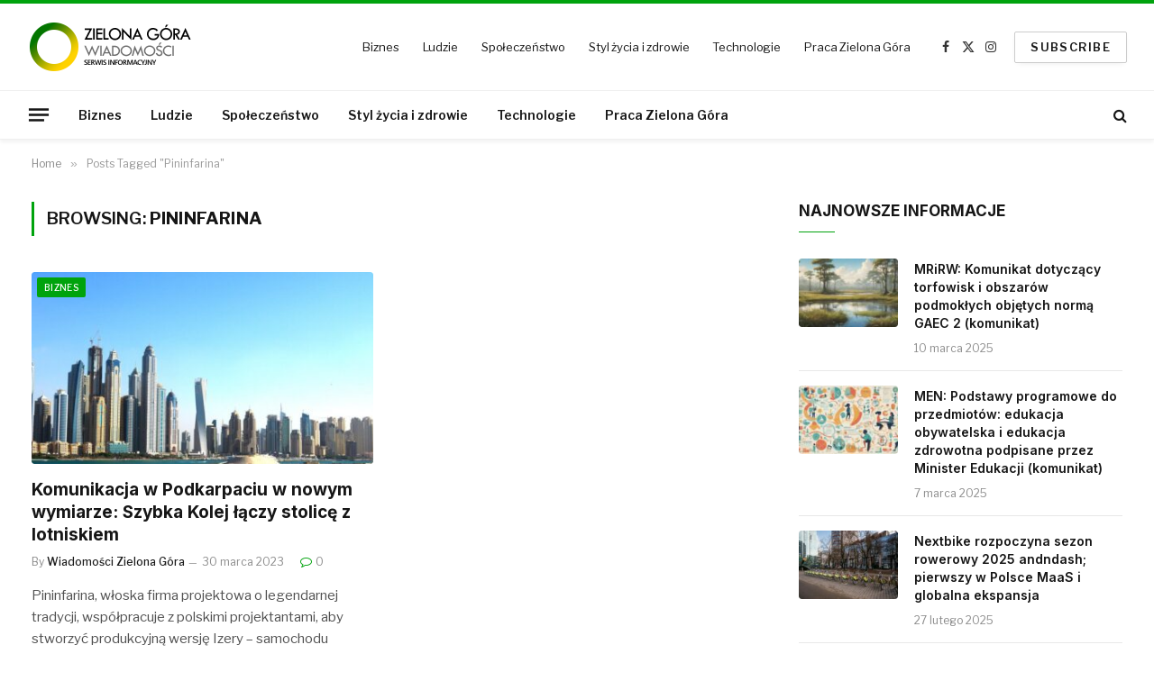

--- FILE ---
content_type: text/html; charset=UTF-8
request_url: https://zielonagora-wiadomosci.pl/tag/pininfarina/
body_size: 10029
content:
<!DOCTYPE html>
<html lang="pl-PL" class="s-light site-s-light">

<head>

	<meta charset="UTF-8" />
	<meta name="viewport" content="width=device-width, initial-scale=1" />
	<title>Pininfarina &#8211; Wiadomości Zielona Góra</title><link rel="preload" as="font" href="https://zielonagora-wiadomosci.pl/wp-content/themes/smart-mag/css/icons/fonts/ts-icons.woff2?v3.2" type="font/woff2" crossorigin="anonymous" />
<meta name='robots' content='max-image-preview:large' />
	<style>img:is([sizes="auto" i], [sizes^="auto," i]) { contain-intrinsic-size: 3000px 1500px }</style>
	<link rel='dns-prefetch' href='//www.googletagmanager.com' />
<link rel='dns-prefetch' href='//fonts.googleapis.com' />
<link rel='dns-prefetch' href='//pagead2.googlesyndication.com' />
<link rel="alternate" type="application/rss+xml" title="Wiadomości Zielona Góra &raquo; Kanał z wpisami" href="https://zielonagora-wiadomosci.pl/feed/" />
<link rel="alternate" type="application/rss+xml" title="Wiadomości Zielona Góra &raquo; Kanał z komentarzami" href="https://zielonagora-wiadomosci.pl/comments/feed/" />
<link rel="alternate" type="application/rss+xml" title="Wiadomości Zielona Góra &raquo; Kanał z wpisami otagowanymi jako Pininfarina" href="https://zielonagora-wiadomosci.pl/tag/pininfarina/feed/" />
<link rel='stylesheet' id='wp-block-library-css' href='https://zielonagora-wiadomosci.pl/wp-includes/css/dist/block-library/style.min.css' type='text/css' media='all' />
<style id='classic-theme-styles-inline-css' type='text/css'>
/*! This file is auto-generated */
.wp-block-button__link{color:#fff;background-color:#32373c;border-radius:9999px;box-shadow:none;text-decoration:none;padding:calc(.667em + 2px) calc(1.333em + 2px);font-size:1.125em}.wp-block-file__button{background:#32373c;color:#fff;text-decoration:none}
</style>
<style id='global-styles-inline-css' type='text/css'>
:root{--wp--preset--aspect-ratio--square: 1;--wp--preset--aspect-ratio--4-3: 4/3;--wp--preset--aspect-ratio--3-4: 3/4;--wp--preset--aspect-ratio--3-2: 3/2;--wp--preset--aspect-ratio--2-3: 2/3;--wp--preset--aspect-ratio--16-9: 16/9;--wp--preset--aspect-ratio--9-16: 9/16;--wp--preset--color--black: #000000;--wp--preset--color--cyan-bluish-gray: #abb8c3;--wp--preset--color--white: #ffffff;--wp--preset--color--pale-pink: #f78da7;--wp--preset--color--vivid-red: #cf2e2e;--wp--preset--color--luminous-vivid-orange: #ff6900;--wp--preset--color--luminous-vivid-amber: #fcb900;--wp--preset--color--light-green-cyan: #7bdcb5;--wp--preset--color--vivid-green-cyan: #00d084;--wp--preset--color--pale-cyan-blue: #8ed1fc;--wp--preset--color--vivid-cyan-blue: #0693e3;--wp--preset--color--vivid-purple: #9b51e0;--wp--preset--gradient--vivid-cyan-blue-to-vivid-purple: linear-gradient(135deg,rgba(6,147,227,1) 0%,rgb(155,81,224) 100%);--wp--preset--gradient--light-green-cyan-to-vivid-green-cyan: linear-gradient(135deg,rgb(122,220,180) 0%,rgb(0,208,130) 100%);--wp--preset--gradient--luminous-vivid-amber-to-luminous-vivid-orange: linear-gradient(135deg,rgba(252,185,0,1) 0%,rgba(255,105,0,1) 100%);--wp--preset--gradient--luminous-vivid-orange-to-vivid-red: linear-gradient(135deg,rgba(255,105,0,1) 0%,rgb(207,46,46) 100%);--wp--preset--gradient--very-light-gray-to-cyan-bluish-gray: linear-gradient(135deg,rgb(238,238,238) 0%,rgb(169,184,195) 100%);--wp--preset--gradient--cool-to-warm-spectrum: linear-gradient(135deg,rgb(74,234,220) 0%,rgb(151,120,209) 20%,rgb(207,42,186) 40%,rgb(238,44,130) 60%,rgb(251,105,98) 80%,rgb(254,248,76) 100%);--wp--preset--gradient--blush-light-purple: linear-gradient(135deg,rgb(255,206,236) 0%,rgb(152,150,240) 100%);--wp--preset--gradient--blush-bordeaux: linear-gradient(135deg,rgb(254,205,165) 0%,rgb(254,45,45) 50%,rgb(107,0,62) 100%);--wp--preset--gradient--luminous-dusk: linear-gradient(135deg,rgb(255,203,112) 0%,rgb(199,81,192) 50%,rgb(65,88,208) 100%);--wp--preset--gradient--pale-ocean: linear-gradient(135deg,rgb(255,245,203) 0%,rgb(182,227,212) 50%,rgb(51,167,181) 100%);--wp--preset--gradient--electric-grass: linear-gradient(135deg,rgb(202,248,128) 0%,rgb(113,206,126) 100%);--wp--preset--gradient--midnight: linear-gradient(135deg,rgb(2,3,129) 0%,rgb(40,116,252) 100%);--wp--preset--font-size--small: 13px;--wp--preset--font-size--medium: 20px;--wp--preset--font-size--large: 36px;--wp--preset--font-size--x-large: 42px;--wp--preset--spacing--20: 0.44rem;--wp--preset--spacing--30: 0.67rem;--wp--preset--spacing--40: 1rem;--wp--preset--spacing--50: 1.5rem;--wp--preset--spacing--60: 2.25rem;--wp--preset--spacing--70: 3.38rem;--wp--preset--spacing--80: 5.06rem;--wp--preset--shadow--natural: 6px 6px 9px rgba(0, 0, 0, 0.2);--wp--preset--shadow--deep: 12px 12px 50px rgba(0, 0, 0, 0.4);--wp--preset--shadow--sharp: 6px 6px 0px rgba(0, 0, 0, 0.2);--wp--preset--shadow--outlined: 6px 6px 0px -3px rgba(255, 255, 255, 1), 6px 6px rgba(0, 0, 0, 1);--wp--preset--shadow--crisp: 6px 6px 0px rgba(0, 0, 0, 1);}:where(.is-layout-flex){gap: 0.5em;}:where(.is-layout-grid){gap: 0.5em;}body .is-layout-flex{display: flex;}.is-layout-flex{flex-wrap: wrap;align-items: center;}.is-layout-flex > :is(*, div){margin: 0;}body .is-layout-grid{display: grid;}.is-layout-grid > :is(*, div){margin: 0;}:where(.wp-block-columns.is-layout-flex){gap: 2em;}:where(.wp-block-columns.is-layout-grid){gap: 2em;}:where(.wp-block-post-template.is-layout-flex){gap: 1.25em;}:where(.wp-block-post-template.is-layout-grid){gap: 1.25em;}.has-black-color{color: var(--wp--preset--color--black) !important;}.has-cyan-bluish-gray-color{color: var(--wp--preset--color--cyan-bluish-gray) !important;}.has-white-color{color: var(--wp--preset--color--white) !important;}.has-pale-pink-color{color: var(--wp--preset--color--pale-pink) !important;}.has-vivid-red-color{color: var(--wp--preset--color--vivid-red) !important;}.has-luminous-vivid-orange-color{color: var(--wp--preset--color--luminous-vivid-orange) !important;}.has-luminous-vivid-amber-color{color: var(--wp--preset--color--luminous-vivid-amber) !important;}.has-light-green-cyan-color{color: var(--wp--preset--color--light-green-cyan) !important;}.has-vivid-green-cyan-color{color: var(--wp--preset--color--vivid-green-cyan) !important;}.has-pale-cyan-blue-color{color: var(--wp--preset--color--pale-cyan-blue) !important;}.has-vivid-cyan-blue-color{color: var(--wp--preset--color--vivid-cyan-blue) !important;}.has-vivid-purple-color{color: var(--wp--preset--color--vivid-purple) !important;}.has-black-background-color{background-color: var(--wp--preset--color--black) !important;}.has-cyan-bluish-gray-background-color{background-color: var(--wp--preset--color--cyan-bluish-gray) !important;}.has-white-background-color{background-color: var(--wp--preset--color--white) !important;}.has-pale-pink-background-color{background-color: var(--wp--preset--color--pale-pink) !important;}.has-vivid-red-background-color{background-color: var(--wp--preset--color--vivid-red) !important;}.has-luminous-vivid-orange-background-color{background-color: var(--wp--preset--color--luminous-vivid-orange) !important;}.has-luminous-vivid-amber-background-color{background-color: var(--wp--preset--color--luminous-vivid-amber) !important;}.has-light-green-cyan-background-color{background-color: var(--wp--preset--color--light-green-cyan) !important;}.has-vivid-green-cyan-background-color{background-color: var(--wp--preset--color--vivid-green-cyan) !important;}.has-pale-cyan-blue-background-color{background-color: var(--wp--preset--color--pale-cyan-blue) !important;}.has-vivid-cyan-blue-background-color{background-color: var(--wp--preset--color--vivid-cyan-blue) !important;}.has-vivid-purple-background-color{background-color: var(--wp--preset--color--vivid-purple) !important;}.has-black-border-color{border-color: var(--wp--preset--color--black) !important;}.has-cyan-bluish-gray-border-color{border-color: var(--wp--preset--color--cyan-bluish-gray) !important;}.has-white-border-color{border-color: var(--wp--preset--color--white) !important;}.has-pale-pink-border-color{border-color: var(--wp--preset--color--pale-pink) !important;}.has-vivid-red-border-color{border-color: var(--wp--preset--color--vivid-red) !important;}.has-luminous-vivid-orange-border-color{border-color: var(--wp--preset--color--luminous-vivid-orange) !important;}.has-luminous-vivid-amber-border-color{border-color: var(--wp--preset--color--luminous-vivid-amber) !important;}.has-light-green-cyan-border-color{border-color: var(--wp--preset--color--light-green-cyan) !important;}.has-vivid-green-cyan-border-color{border-color: var(--wp--preset--color--vivid-green-cyan) !important;}.has-pale-cyan-blue-border-color{border-color: var(--wp--preset--color--pale-cyan-blue) !important;}.has-vivid-cyan-blue-border-color{border-color: var(--wp--preset--color--vivid-cyan-blue) !important;}.has-vivid-purple-border-color{border-color: var(--wp--preset--color--vivid-purple) !important;}.has-vivid-cyan-blue-to-vivid-purple-gradient-background{background: var(--wp--preset--gradient--vivid-cyan-blue-to-vivid-purple) !important;}.has-light-green-cyan-to-vivid-green-cyan-gradient-background{background: var(--wp--preset--gradient--light-green-cyan-to-vivid-green-cyan) !important;}.has-luminous-vivid-amber-to-luminous-vivid-orange-gradient-background{background: var(--wp--preset--gradient--luminous-vivid-amber-to-luminous-vivid-orange) !important;}.has-luminous-vivid-orange-to-vivid-red-gradient-background{background: var(--wp--preset--gradient--luminous-vivid-orange-to-vivid-red) !important;}.has-very-light-gray-to-cyan-bluish-gray-gradient-background{background: var(--wp--preset--gradient--very-light-gray-to-cyan-bluish-gray) !important;}.has-cool-to-warm-spectrum-gradient-background{background: var(--wp--preset--gradient--cool-to-warm-spectrum) !important;}.has-blush-light-purple-gradient-background{background: var(--wp--preset--gradient--blush-light-purple) !important;}.has-blush-bordeaux-gradient-background{background: var(--wp--preset--gradient--blush-bordeaux) !important;}.has-luminous-dusk-gradient-background{background: var(--wp--preset--gradient--luminous-dusk) !important;}.has-pale-ocean-gradient-background{background: var(--wp--preset--gradient--pale-ocean) !important;}.has-electric-grass-gradient-background{background: var(--wp--preset--gradient--electric-grass) !important;}.has-midnight-gradient-background{background: var(--wp--preset--gradient--midnight) !important;}.has-small-font-size{font-size: var(--wp--preset--font-size--small) !important;}.has-medium-font-size{font-size: var(--wp--preset--font-size--medium) !important;}.has-large-font-size{font-size: var(--wp--preset--font-size--large) !important;}.has-x-large-font-size{font-size: var(--wp--preset--font-size--x-large) !important;}
:where(.wp-block-post-template.is-layout-flex){gap: 1.25em;}:where(.wp-block-post-template.is-layout-grid){gap: 1.25em;}
:where(.wp-block-columns.is-layout-flex){gap: 2em;}:where(.wp-block-columns.is-layout-grid){gap: 2em;}
:root :where(.wp-block-pullquote){font-size: 1.5em;line-height: 1.6;}
</style>
<link rel='stylesheet' id='smartmag-core-css' href='https://zielonagora-wiadomosci.pl/wp-content/themes/smart-mag/style.css' type='text/css' media='all' />
<style id='smartmag-core-inline-css' type='text/css'>
:root { --c-main: #00a30d;
--c-main-rgb: 0,163,13;
--text-font: "Libre Franklin", system-ui, -apple-system, "Segoe UI", Arial, sans-serif;
--body-font: "Libre Franklin", system-ui, -apple-system, "Segoe UI", Arial, sans-serif;
--title-font: "Inter", system-ui, -apple-system, "Segoe UI", Arial, sans-serif;
--h-font: "Inter", system-ui, -apple-system, "Segoe UI", Arial, sans-serif;
--text-h-font: var(--h-font);
--title-size-m: 19px;
--main-width: 1320px;
--c-p-meta-icons: var(--c-main); }
.smart-head-main { --c-shadow: rgba(0,0,0,0.05); }
.smart-head-main .smart-head-mid { --head-h: 100px; border-top-width: 4px; border-top-color: var(--c-main); }
.smart-head-main .smart-head-bot { border-top-width: 1px; }
.navigation-main .menu > li > a { font-size: 14px; }
.navigation-main { --nav-items-space: 16px; }
.s-light .navigation { --c-nav-blip: #9b9b9b; }
.smart-head-mobile .smart-head-mid { border-top-width: 4px; border-top-color: var(--c-main); }
.navigation-small .menu > li > a { letter-spacing: -0.01em; }
.smart-head-main .offcanvas-toggle { transform: scale(0.85); }
.main-footer .upper-footer { background-color: #00171e; }
.main-footer .lower-footer { background-color: #000f16; }
.l-post { --media-radius: 3px; }
.cat-labels .category { font-size: 10px; border-radius: 2px; }
.cat-labels-overlay { margin-top: 6px; margin-left: 6px; }
.post-meta-single .meta-item, .post-meta-single .text-in { font-weight: 500; }
.the-post-header .post-meta .post-title { line-height: 1.2; }
.site-s-light .entry-content { color: #2d2d2d; }
.post-share-b:not(.is-not-global) { --service-height: 36px; }
.post-share-b:not(.is-not-global) .service { background-color: var(--c-main); }
@media (min-width: 1200px) { .s-head-modern-a .post-title { font-size: 39px; } }
@media (min-width: 941px) and (max-width: 1200px) { .navigation-main .menu > li > a { font-size: calc(10px + (14px - 10px) * .7); } }


</style>
<link rel='stylesheet' id='smartmag-magnific-popup-css' href='https://zielonagora-wiadomosci.pl/wp-content/themes/smart-mag/css/lightbox.css' type='text/css' media='all' />
<link rel='stylesheet' id='smartmag-icons-css' href='https://zielonagora-wiadomosci.pl/wp-content/themes/smart-mag/css/icons/icons.css' type='text/css' media='all' />
<link rel='stylesheet' id='smartmag-gfonts-custom-css' href='https://fonts.googleapis.com/css?family=Libre+Franklin%3A400%2C500%2C600%2C700%7CInter%3A400%2C500%2C600%2C700&#038;display=swap' type='text/css' media='all' />
<script type="text/javascript" id="smartmag-lazy-inline-js-after">
/* <![CDATA[ */
/**
 * @copyright ThemeSphere
 * @preserve
 */
var BunyadLazy={};BunyadLazy.load=function(){function a(e,n){var t={};e.dataset.bgset&&e.dataset.sizes?(t.sizes=e.dataset.sizes,t.srcset=e.dataset.bgset):t.src=e.dataset.bgsrc,function(t){var a=t.dataset.ratio;if(0<a){const e=t.parentElement;if(e.classList.contains("media-ratio")){const n=e.style;n.getPropertyValue("--a-ratio")||(n.paddingBottom=100/a+"%")}}}(e);var a,o=document.createElement("img");for(a in o.onload=function(){var t="url('"+(o.currentSrc||o.src)+"')",a=e.style;a.backgroundImage!==t&&requestAnimationFrame(()=>{a.backgroundImage=t,n&&n()}),o.onload=null,o.onerror=null,o=null},o.onerror=o.onload,t)o.setAttribute(a,t[a]);o&&o.complete&&0<o.naturalWidth&&o.onload&&o.onload()}function e(t){t.dataset.loaded||a(t,()=>{document.dispatchEvent(new Event("lazyloaded")),t.dataset.loaded=1})}function n(t){"complete"===document.readyState?t():window.addEventListener("load",t)}return{initEarly:function(){var t,a=()=>{document.querySelectorAll(".img.bg-cover:not(.lazyload)").forEach(e)};"complete"!==document.readyState?(t=setInterval(a,150),n(()=>{a(),clearInterval(t)})):a()},callOnLoad:n,initBgImages:function(t){t&&n(()=>{document.querySelectorAll(".img.bg-cover").forEach(e)})},bgLoad:a}}(),BunyadLazy.load.initEarly();
/* ]]> */
</script>
<script type="text/javascript" src="https://zielonagora-wiadomosci.pl/wp-content/plugins/sphere-post-views/assets/js/post-views.js" id="sphere-post-views-js"></script>
<script type="text/javascript" id="sphere-post-views-js-after">
/* <![CDATA[ */
var Sphere_PostViews = {"ajaxUrl":"https:\/\/zielonagora-wiadomosci.pl\/wp-admin\/admin-ajax.php?sphere_post_views=1","sampling":0,"samplingRate":10,"repeatCountDelay":0,"postID":false,"token":"89714bb73c"}
/* ]]> */
</script>

<!-- Fragment znacznika Google (gtag.js) dodany przez Site Kit -->
<!-- Fragment Google Analytics dodany przez Site Kit -->
<script type="text/javascript" src="https://www.googletagmanager.com/gtag/js?id=G-Q11NQWRNQB" id="google_gtagjs-js" async></script>
<script type="text/javascript" id="google_gtagjs-js-after">
/* <![CDATA[ */
window.dataLayer = window.dataLayer || [];function gtag(){dataLayer.push(arguments);}
gtag("set","linker",{"domains":["zielonagora-wiadomosci.pl"]});
gtag("js", new Date());
gtag("set", "developer_id.dZTNiMT", true);
gtag("config", "G-Q11NQWRNQB");
/* ]]> */
</script>
<script type="text/javascript" src="https://zielonagora-wiadomosci.pl/wp-includes/js/jquery/jquery.min.js" id="jquery-core-js"></script>
<script type="text/javascript" src="https://zielonagora-wiadomosci.pl/wp-includes/js/jquery/jquery-migrate.min.js" id="jquery-migrate-js"></script>
<link rel="https://api.w.org/" href="https://zielonagora-wiadomosci.pl/wp-json/" /><link rel="alternate" title="JSON" type="application/json" href="https://zielonagora-wiadomosci.pl/wp-json/wp/v2/tags/264" /><link rel="EditURI" type="application/rsd+xml" title="RSD" href="https://zielonagora-wiadomosci.pl/xmlrpc.php?rsd" />
<meta name="generator" content="Site Kit by Google 1.160.1" />
		<script>
		var BunyadSchemeKey = 'bunyad-scheme';
		(() => {
			const d = document.documentElement;
			const c = d.classList;
			var scheme = localStorage.getItem(BunyadSchemeKey);
			
			if (scheme) {
				d.dataset.origClass = c;
				scheme === 'dark' ? c.remove('s-light', 'site-s-light') : c.remove('s-dark', 'site-s-dark');
				c.add('site-s-' + scheme, 's-' + scheme);
			}
		})();
		</script>
		
<!-- Znaczniki meta Google AdSense dodane przez Site Kit -->
<meta name="google-adsense-platform-account" content="ca-host-pub-2644536267352236">
<meta name="google-adsense-platform-domain" content="sitekit.withgoogle.com">
<!-- Zakończ dodawanie meta znaczników Google AdSense przez Site Kit -->
<meta name="generator" content="Elementor 3.31.3; features: additional_custom_breakpoints, e_element_cache; settings: css_print_method-external, google_font-enabled, font_display-swap">
			<style>
				.e-con.e-parent:nth-of-type(n+4):not(.e-lazyloaded):not(.e-no-lazyload),
				.e-con.e-parent:nth-of-type(n+4):not(.e-lazyloaded):not(.e-no-lazyload) * {
					background-image: none !important;
				}
				@media screen and (max-height: 1024px) {
					.e-con.e-parent:nth-of-type(n+3):not(.e-lazyloaded):not(.e-no-lazyload),
					.e-con.e-parent:nth-of-type(n+3):not(.e-lazyloaded):not(.e-no-lazyload) * {
						background-image: none !important;
					}
				}
				@media screen and (max-height: 640px) {
					.e-con.e-parent:nth-of-type(n+2):not(.e-lazyloaded):not(.e-no-lazyload),
					.e-con.e-parent:nth-of-type(n+2):not(.e-lazyloaded):not(.e-no-lazyload) * {
						background-image: none !important;
					}
				}
			</style>
			
<!-- Fragment Google AdSense dodany przez Site Kit -->
<script type="text/javascript" async="async" src="https://pagead2.googlesyndication.com/pagead/js/adsbygoogle.js?client=ca-pub-3933018820071769&amp;host=ca-host-pub-2644536267352236" crossorigin="anonymous"></script>

<!-- Zakończ fragment Google AdSense dodany przez Site Kit -->
<link rel="icon" href="https://zielonagora-wiadomosci.pl/wp-content/uploads/2023/03/cropped-zielonagora-wiadomosci2-icon-32x32.png" sizes="32x32" />
<link rel="icon" href="https://zielonagora-wiadomosci.pl/wp-content/uploads/2023/03/cropped-zielonagora-wiadomosci2-icon-192x192.png" sizes="192x192" />
<link rel="apple-touch-icon" href="https://zielonagora-wiadomosci.pl/wp-content/uploads/2023/03/cropped-zielonagora-wiadomosci2-icon-180x180.png" />
<meta name="msapplication-TileImage" content="https://zielonagora-wiadomosci.pl/wp-content/uploads/2023/03/cropped-zielonagora-wiadomosci2-icon-270x270.png" />


</head>

<body class="archive tag tag-pininfarina tag-264 wp-theme-smart-mag right-sidebar has-lb has-lb-sm ts-img-hov-fade layout-normal elementor-default elementor-kit-655">



<div class="main-wrap">

	
<div class="off-canvas-backdrop"></div>
<div class="mobile-menu-container off-canvas s-dark hide-menu-lg" id="off-canvas">

	<div class="off-canvas-head">
		<a href="#" class="close">
			<span class="visuallyhidden">Close Menu</span>
			<i class="tsi tsi-times"></i>
		</a>

		<div class="ts-logo">
					</div>
	</div>

	<div class="off-canvas-content">

					<ul class="mobile-menu"></ul>
		
		
		
		<div class="spc-social-block spc-social spc-social-b smart-head-social">
		
			
				<a href="#" class="link service s-facebook" target="_blank" rel="nofollow noopener">
					<i class="icon tsi tsi-facebook"></i>					<span class="visuallyhidden">Facebook</span>
				</a>
									
			
				<a href="#" class="link service s-twitter" target="_blank" rel="nofollow noopener">
					<i class="icon tsi tsi-twitter"></i>					<span class="visuallyhidden">X (Twitter)</span>
				</a>
									
			
				<a href="#" class="link service s-instagram" target="_blank" rel="nofollow noopener">
					<i class="icon tsi tsi-instagram"></i>					<span class="visuallyhidden">Instagram</span>
				</a>
									
			
		</div>

		
	</div>

</div>
<div class="smart-head smart-head-a smart-head-main" id="smart-head" data-sticky="auto" data-sticky-type="smart" data-sticky-full>
	
	<div class="smart-head-row smart-head-mid is-light smart-head-row-full">

		<div class="inner wrap">

							
				<div class="items items-left ">
					<a href="https://zielonagora-wiadomosci.pl/" title="Wiadomości Zielona Góra" rel="home" class="logo-link ts-logo logo-is-image">
		<span>
			
				
					<img src="https://zielonagora-wiadomosci.pl/wp-content/uploads/2023/03/zielonagora-wiadomosci2-white.png" class="logo-image logo-image-dark" alt="Wiadomości Zielona Góra" width="210" height="60"/><img src="https://zielonagora-wiadomosci.pl/wp-content/uploads/2023/03/zielonagora-wiadomosci2.png" class="logo-image" alt="Wiadomości Zielona Góra" width="210" height="60"/>
									 
					</span>
	</a>				</div>

							
				<div class="items items-center empty">
								</div>

							
				<div class="items items-right ">
					<div class="nav-wrap">
		<nav class="navigation navigation-small nav-hov-a">
			<ul id="menu-main" class="menu"><li id="menu-item-28" class="menu-item menu-item-type-taxonomy menu-item-object-category menu-cat-2 menu-item-28"><a href="https://zielonagora-wiadomosci.pl/category/biznes/">Biznes</a></li>
<li id="menu-item-29" class="menu-item menu-item-type-taxonomy menu-item-object-category menu-cat-3 menu-item-29"><a href="https://zielonagora-wiadomosci.pl/category/ludzie/">Ludzie</a></li>
<li id="menu-item-30" class="menu-item menu-item-type-taxonomy menu-item-object-category menu-cat-5 menu-item-30"><a href="https://zielonagora-wiadomosci.pl/category/spoleczenstwo/">Społeczeństwo</a></li>
<li id="menu-item-31" class="menu-item menu-item-type-taxonomy menu-item-object-category menu-cat-4 menu-item-31"><a href="https://zielonagora-wiadomosci.pl/category/styl-zycia-i-zdrowie/">Styl życia i zdrowie</a></li>
<li id="menu-item-32" class="menu-item menu-item-type-taxonomy menu-item-object-category menu-cat-6 menu-item-32"><a href="https://zielonagora-wiadomosci.pl/category/technologie/">Technologie</a></li>
<li id="menu-item-467" class="menu-item menu-item-type-taxonomy menu-item-object-category menu-cat-164 menu-item-467"><a href="https://zielonagora-wiadomosci.pl/category/praca-zielona-gora/">Praca Zielona Góra</a></li>
</ul>		</nav>
	</div>

		<div class="spc-social-block spc-social spc-social-a smart-head-social">
		
			
				<a href="#" class="link service s-facebook" target="_blank" rel="nofollow noopener">
					<i class="icon tsi tsi-facebook"></i>					<span class="visuallyhidden">Facebook</span>
				</a>
									
			
				<a href="#" class="link service s-twitter" target="_blank" rel="nofollow noopener">
					<i class="icon tsi tsi-twitter"></i>					<span class="visuallyhidden">X (Twitter)</span>
				</a>
									
			
				<a href="#" class="link service s-instagram" target="_blank" rel="nofollow noopener">
					<i class="icon tsi tsi-instagram"></i>					<span class="visuallyhidden">Instagram</span>
				</a>
									
			
		</div>

		
	<a href="#" class="ts-button ts-button-alt ts-button1">
		SUBSCRIBE	</a>
				</div>

						
		</div>
	</div>

	
	<div class="smart-head-row smart-head-bot is-light smart-head-row-full">

		<div class="inner wrap">

							
				<div class="items items-left ">
				
<button class="offcanvas-toggle has-icon" type="button" aria-label="Menu">
	<span class="hamburger-icon hamburger-icon-a">
		<span class="inner"></span>
	</span>
</button>	<div class="nav-wrap">
		<nav class="navigation navigation-main nav-hov-a">
			<ul id="menu-main-1" class="menu"><li class="menu-item menu-item-type-taxonomy menu-item-object-category menu-cat-2 menu-item-28"><a href="https://zielonagora-wiadomosci.pl/category/biznes/">Biznes</a></li>
<li class="menu-item menu-item-type-taxonomy menu-item-object-category menu-cat-3 menu-item-29"><a href="https://zielonagora-wiadomosci.pl/category/ludzie/">Ludzie</a></li>
<li class="menu-item menu-item-type-taxonomy menu-item-object-category menu-cat-5 menu-item-30"><a href="https://zielonagora-wiadomosci.pl/category/spoleczenstwo/">Społeczeństwo</a></li>
<li class="menu-item menu-item-type-taxonomy menu-item-object-category menu-cat-4 menu-item-31"><a href="https://zielonagora-wiadomosci.pl/category/styl-zycia-i-zdrowie/">Styl życia i zdrowie</a></li>
<li class="menu-item menu-item-type-taxonomy menu-item-object-category menu-cat-6 menu-item-32"><a href="https://zielonagora-wiadomosci.pl/category/technologie/">Technologie</a></li>
<li class="menu-item menu-item-type-taxonomy menu-item-object-category menu-cat-164 menu-item-467"><a href="https://zielonagora-wiadomosci.pl/category/praca-zielona-gora/">Praca Zielona Góra</a></li>
</ul>		</nav>
	</div>
				</div>

							
				<div class="items items-center empty">
								</div>

							
				<div class="items items-right ">
				

	<a href="#" class="search-icon has-icon-only is-icon" title="Search">
		<i class="tsi tsi-search"></i>
	</a>

				</div>

						
		</div>
	</div>

	</div>
<div class="smart-head smart-head-a smart-head-mobile" id="smart-head-mobile" data-sticky="mid" data-sticky-type="smart" data-sticky-full>
	
	<div class="smart-head-row smart-head-mid smart-head-row-3 is-light smart-head-row-full">

		<div class="inner wrap">

							
				<div class="items items-left ">
				
<button class="offcanvas-toggle has-icon" type="button" aria-label="Menu">
	<span class="hamburger-icon hamburger-icon-a">
		<span class="inner"></span>
	</span>
</button>				</div>

							
				<div class="items items-center ">
					<a href="https://zielonagora-wiadomosci.pl/" title="Wiadomości Zielona Góra" rel="home" class="logo-link ts-logo logo-is-image">
		<span>
			
				
					<img src="https://zielonagora-wiadomosci.pl/wp-content/uploads/2023/03/zielonagora-wiadomosci2-white.png" class="logo-image logo-image-dark" alt="Wiadomości Zielona Góra" width="210" height="60"/><img src="https://zielonagora-wiadomosci.pl/wp-content/uploads/2023/03/zielonagora-wiadomosci2.png" class="logo-image" alt="Wiadomości Zielona Góra" width="210" height="60"/>
									 
					</span>
	</a>				</div>

							
				<div class="items items-right ">
				

	<a href="#" class="search-icon has-icon-only is-icon" title="Search">
		<i class="tsi tsi-search"></i>
	</a>

				</div>

						
		</div>
	</div>

	</div>
<nav class="breadcrumbs is-full-width breadcrumbs-a" id="breadcrumb"><div class="inner ts-contain "><span><a href="https://zielonagora-wiadomosci.pl/"><span>Home</span></a></span><span class="delim">&raquo;</span><span class="current">Posts Tagged &quot;Pininfarina&quot;</span></div></nav>
<div class="main ts-contain cf right-sidebar">
			<div class="ts-row">
			<div class="col-8 main-content">

							<h1 class="archive-heading">
					Browsing: <span>Pininfarina</span>				</h1>
						
					
							
					<section class="block-wrap block-grid mb-none" data-id="1">

				
			<div class="block-content">
					
	<div class="loop loop-grid loop-grid-base grid grid-2 md:grid-2 xs:grid-1">

					
<article class="l-post grid-post grid-base-post">

	
			<div class="media">

		
			<a href="https://zielonagora-wiadomosci.pl/2023/03/30/komunikacja-w-podkarpaciu-w-nowym-wymiarze-szybka-kolej-laczy-stolice-z-lotniskiem/" class="image-link media-ratio ratio-16-9" title="Komunikacja w Podkarpaciu w nowym wymiarze: Szybka Kolej łączy stolicę z lotniskiem"><span data-bgsrc="https://zielonagora-wiadomosci.pl/wp-content/uploads/2023/03/0.85576500_1680183617_20178-450x235.jpeg" class="img bg-cover wp-post-image attachment-bunyad-grid size-bunyad-grid no-lazy skip-lazy" data-bgset="https://zielonagora-wiadomosci.pl/wp-content/uploads/2023/03/0.85576500_1680183617_20178-450x235.jpeg 450w, https://zielonagora-wiadomosci.pl/wp-content/uploads/2023/03/0.85576500_1680183617_20178-300x157.jpeg 300w, https://zielonagora-wiadomosci.pl/wp-content/uploads/2023/03/0.85576500_1680183617_20178-1024x535.jpeg 1024w, https://zielonagora-wiadomosci.pl/wp-content/uploads/2023/03/0.85576500_1680183617_20178-768x401.jpeg 768w, https://zielonagora-wiadomosci.pl/wp-content/uploads/2023/03/0.85576500_1680183617_20178-150x78.jpeg 150w, https://zielonagora-wiadomosci.pl/wp-content/uploads/2023/03/0.85576500_1680183617_20178.jpeg 1200w" data-sizes="(max-width: 415px) 100vw, 415px"></span></a>			
			
			
							
				<span class="cat-labels cat-labels-overlay c-overlay p-top-left">
				<a href="https://zielonagora-wiadomosci.pl/category/biznes/" class="category term-color-2" rel="category" tabindex="-1">Biznes</a>
			</span>
						
			
		
		</div>
	

	
		<div class="content">

			<div class="post-meta post-meta-a has-below"><h2 class="is-title post-title"><a href="https://zielonagora-wiadomosci.pl/2023/03/30/komunikacja-w-podkarpaciu-w-nowym-wymiarze-szybka-kolej-laczy-stolice-z-lotniskiem/">Komunikacja w Podkarpaciu w nowym wymiarze: Szybka Kolej łączy stolicę z lotniskiem</a></h2><div class="post-meta-items meta-below"><span class="meta-item post-author"><span class="by">By</span> <a href="https://zielonagora-wiadomosci.pl/author/zp20/" title="Wpisy od Wiadomości Zielona Góra" rel="author">Wiadomości Zielona Góra</a></span><span class="meta-item has-next-icon date"><span class="date-link"><time class="post-date" datetime="2023-03-30T13:31:56+02:00">30 marca 2023</time></span></span><span class="meta-item comments has-icon"><a href="https://zielonagora-wiadomosci.pl/2023/03/30/komunikacja-w-podkarpaciu-w-nowym-wymiarze-szybka-kolej-laczy-stolice-z-lotniskiem/#respond"><i class="tsi tsi-comment-o"></i>0</a></span></div></div>			
						
				<div class="excerpt">
					<p>Pininfarina, włoska firma projektowa o legendarnej tradycji, współpracuje z polskimi projektantami, aby stworzyć produkcyjną wersję Izery &#8211; samochodu elektrycznego. Od&hellip;</p>
				</div>
			
			
			
		</div>

	
</article>		
	</div>

	

	<nav class="main-pagination pagination-numbers" data-type="numbers">
			</nav>


	
			</div>

		</section>
		
			</div>
			
					
	
	<aside class="col-4 main-sidebar has-sep" data-sticky="1">
	
			<div class="inner theiaStickySidebar">
		
			
		<div id="smartmag-block-posts-small-2" class="widget ts-block-widget smartmag-widget-posts-small">		
		<div class="block">
					<section class="block-wrap block-posts-small block-sc mb-none" data-id="2">

			<div class="widget-title block-head block-head-ac block-head block-head-ac block-head-c block-head-c2 is-left has-style"><h5 class="heading">Najnowsze informacje</h5></div>	
			<div class="block-content">
				
	<div class="loop loop-small loop-small-a loop-sep loop-small-sep grid grid-1 md:grid-1 sm:grid-1 xs:grid-1">

					
<article class="l-post small-post small-a-post m-pos-left">

	
			<div class="media">

		
			<a href="https://zielonagora-wiadomosci.pl/2025/03/10/mrirw-komunikat-dotyczacy-torfowisk-i-obszarow-podmoklych-objetych-norma-gaec-2-komunikat/" class="image-link media-ratio ar-bunyad-thumb" title="MRiRW: Komunikat dotyczący torfowisk i obszarów podmokłych objętych normą GAEC 2 (komunikat)"><span data-bgsrc="https://zielonagora-wiadomosci.pl/wp-content/uploads/2025/03/0.99425500_1741628416_54577-300x168.jpg" class="img bg-cover wp-post-image attachment-medium size-medium lazyload" data-bgset="https://zielonagora-wiadomosci.pl/wp-content/uploads/2025/03/0.99425500_1741628416_54577-300x168.jpg 300w, https://zielonagora-wiadomosci.pl/wp-content/uploads/2025/03/0.99425500_1741628416_54577-1024x574.jpg 1024w, https://zielonagora-wiadomosci.pl/wp-content/uploads/2025/03/0.99425500_1741628416_54577-768x431.jpg 768w, https://zielonagora-wiadomosci.pl/wp-content/uploads/2025/03/0.99425500_1741628416_54577-150x84.jpg 150w, https://zielonagora-wiadomosci.pl/wp-content/uploads/2025/03/0.99425500_1741628416_54577-450x252.jpg 450w, https://zielonagora-wiadomosci.pl/wp-content/uploads/2025/03/0.99425500_1741628416_54577.jpg 1184w" data-sizes="(max-width: 121px) 100vw, 121px"></span></a>			
			
			
			
		
		</div>
	

	
		<div class="content">

			<div class="post-meta post-meta-a post-meta-left has-below"><h4 class="is-title post-title"><a href="https://zielonagora-wiadomosci.pl/2025/03/10/mrirw-komunikat-dotyczacy-torfowisk-i-obszarow-podmoklych-objetych-norma-gaec-2-komunikat/">MRiRW: Komunikat dotyczący torfowisk i obszarów podmokłych objętych normą GAEC 2 (komunikat)</a></h4><div class="post-meta-items meta-below"><span class="meta-item date"><span class="date-link"><time class="post-date" datetime="2025-03-10T17:30:19+01:00">10 marca 2025</time></span></span></div></div>			
			
			
		</div>

	
</article>	
					
<article class="l-post small-post small-a-post m-pos-left">

	
			<div class="media">

		
			<a href="https://zielonagora-wiadomosci.pl/2025/03/07/men-podstawy-programowe-do-przedmiotow-edukacja-obywatelska-i-edukacja-zdrowotna-podpisane-przez-minister-edukacji-komunikat/" class="image-link media-ratio ar-bunyad-thumb" title="MEN: Podstawy programowe do przedmiotów: edukacja obywatelska i edukacja zdrowotna podpisane przez Minister Edukacji (komunikat)"><span data-bgsrc="https://zielonagora-wiadomosci.pl/wp-content/uploads/2025/03/0.29275000_1741333227_54536-300x168.jpg" class="img bg-cover wp-post-image attachment-medium size-medium lazyload" data-bgset="https://zielonagora-wiadomosci.pl/wp-content/uploads/2025/03/0.29275000_1741333227_54536-300x168.jpg 300w, https://zielonagora-wiadomosci.pl/wp-content/uploads/2025/03/0.29275000_1741333227_54536-1024x574.jpg 1024w, https://zielonagora-wiadomosci.pl/wp-content/uploads/2025/03/0.29275000_1741333227_54536-768x431.jpg 768w, https://zielonagora-wiadomosci.pl/wp-content/uploads/2025/03/0.29275000_1741333227_54536-150x84.jpg 150w, https://zielonagora-wiadomosci.pl/wp-content/uploads/2025/03/0.29275000_1741333227_54536-450x252.jpg 450w, https://zielonagora-wiadomosci.pl/wp-content/uploads/2025/03/0.29275000_1741333227_54536.jpg 1184w" data-sizes="(max-width: 121px) 100vw, 121px"></span></a>			
			
			
			
		
		</div>
	

	
		<div class="content">

			<div class="post-meta post-meta-a post-meta-left has-below"><h4 class="is-title post-title"><a href="https://zielonagora-wiadomosci.pl/2025/03/07/men-podstawy-programowe-do-przedmiotow-edukacja-obywatelska-i-edukacja-zdrowotna-podpisane-przez-minister-edukacji-komunikat/">MEN: Podstawy programowe do przedmiotów: edukacja obywatelska i edukacja zdrowotna podpisane przez Minister Edukacji (komunikat)</a></h4><div class="post-meta-items meta-below"><span class="meta-item date"><span class="date-link"><time class="post-date" datetime="2025-03-07T07:30:43+01:00">7 marca 2025</time></span></span></div></div>			
			
			
		</div>

	
</article>	
					
<article class="l-post small-post small-a-post m-pos-left">

	
			<div class="media">

		
			<a href="https://zielonagora-wiadomosci.pl/2025/02/27/nextbike-rozpoczyna-sezon-rowerowy-2025-andndash-pierwszy-w-polsce-maas-i-globalna-ekspansja/" class="image-link media-ratio ar-bunyad-thumb" title="Nextbike rozpoczyna sezon rowerowy 2025 andndash; pierwszy w Polsce MaaS i globalna ekspansja"><span data-bgsrc="https://zielonagora-wiadomosci.pl/wp-content/uploads/2025/02/0.52071200_1740652817_54408-300x200.jpg" class="img bg-cover wp-post-image attachment-medium size-medium lazyload" data-bgset="https://zielonagora-wiadomosci.pl/wp-content/uploads/2025/02/0.52071200_1740652817_54408-300x200.jpg 300w, https://zielonagora-wiadomosci.pl/wp-content/uploads/2025/02/0.52071200_1740652817_54408-150x100.jpg 150w, https://zielonagora-wiadomosci.pl/wp-content/uploads/2025/02/0.52071200_1740652817_54408-450x300.jpg 450w, https://zielonagora-wiadomosci.pl/wp-content/uploads/2025/02/0.52071200_1740652817_54408.jpg 737w" data-sizes="(max-width: 121px) 100vw, 121px"></span></a>			
			
			
			
		
		</div>
	

	
		<div class="content">

			<div class="post-meta post-meta-a post-meta-left has-below"><h4 class="is-title post-title"><a href="https://zielonagora-wiadomosci.pl/2025/02/27/nextbike-rozpoczyna-sezon-rowerowy-2025-andndash-pierwszy-w-polsce-maas-i-globalna-ekspansja/">Nextbike rozpoczyna sezon rowerowy 2025 andndash; pierwszy w Polsce MaaS i globalna ekspansja</a></h4><div class="post-meta-items meta-below"><span class="meta-item date"><span class="date-link"><time class="post-date" datetime="2025-02-27T10:30:17+01:00">27 lutego 2025</time></span></span></div></div>			
			
			
		</div>

	
</article>	
					
<article class="l-post small-post small-a-post m-pos-left">

	
			<div class="media">

		
			<a href="https://zielonagora-wiadomosci.pl/2025/02/25/potyczki-algorytmiczne-2025-stan-w-szranki-z-najlepszymi-programistami-w-polsce/" class="image-link media-ratio ar-bunyad-thumb" title="Potyczki Algorytmiczne 2025 &#8211; stań w szranki z najlepszymi programistami w Polsce"><span data-bgsrc="https://zielonagora-wiadomosci.pl/wp-content/uploads/2025/02/0.87915900_1740476410_54371-300x168.jpg" class="img bg-cover wp-post-image attachment-medium size-medium lazyload" data-bgset="https://zielonagora-wiadomosci.pl/wp-content/uploads/2025/02/0.87915900_1740476410_54371-300x168.jpg 300w, https://zielonagora-wiadomosci.pl/wp-content/uploads/2025/02/0.87915900_1740476410_54371-1024x574.jpg 1024w, https://zielonagora-wiadomosci.pl/wp-content/uploads/2025/02/0.87915900_1740476410_54371-768x431.jpg 768w, https://zielonagora-wiadomosci.pl/wp-content/uploads/2025/02/0.87915900_1740476410_54371-150x84.jpg 150w, https://zielonagora-wiadomosci.pl/wp-content/uploads/2025/02/0.87915900_1740476410_54371-450x252.jpg 450w, https://zielonagora-wiadomosci.pl/wp-content/uploads/2025/02/0.87915900_1740476410_54371.jpg 1184w" data-sizes="(max-width: 121px) 100vw, 121px"></span></a>			
			
			
			
		
		</div>
	

	
		<div class="content">

			<div class="post-meta post-meta-a post-meta-left has-below"><h4 class="is-title post-title"><a href="https://zielonagora-wiadomosci.pl/2025/02/25/potyczki-algorytmiczne-2025-stan-w-szranki-z-najlepszymi-programistami-w-polsce/">Potyczki Algorytmiczne 2025 &#8211; stań w szranki z najlepszymi programistami w Polsce</a></h4><div class="post-meta-items meta-below"><span class="meta-item date"><span class="date-link"><time class="post-date" datetime="2025-02-25T09:30:22+01:00">25 lutego 2025</time></span></span></div></div>			
			
			
		</div>

	
</article>	
					
<article class="l-post small-post small-a-post m-pos-left">

	
			<div class="media">

		
			<a href="https://zielonagora-wiadomosci.pl/2025/02/25/boleslawiec-lasek-przy-ul-piastow-andndash-przestrzen-dla-wszystkich-ktorzy-pragna-obcowac-z-natura/" class="image-link media-ratio ar-bunyad-thumb" title="Bolesławiec: Lasek przy ul. Piastów andndash; przestrzeń dla wszystkich, którzy pragną obcować z naturą"><span data-bgsrc="https://zielonagora-wiadomosci.pl/wp-content/uploads/2025/02/0.70856100_1740469212_54366-300x169.jpg" class="img bg-cover wp-post-image attachment-medium size-medium lazyload" data-bgset="https://zielonagora-wiadomosci.pl/wp-content/uploads/2025/02/0.70856100_1740469212_54366-300x169.jpg 300w, https://zielonagora-wiadomosci.pl/wp-content/uploads/2025/02/0.70856100_1740469212_54366-150x84.jpg 150w, https://zielonagora-wiadomosci.pl/wp-content/uploads/2025/02/0.70856100_1740469212_54366-450x253.jpg 450w, https://zielonagora-wiadomosci.pl/wp-content/uploads/2025/02/0.70856100_1740469212_54366.jpg 737w" data-sizes="(max-width: 121px) 100vw, 121px"></span></a>			
			
			
			
		
		</div>
	

	
		<div class="content">

			<div class="post-meta post-meta-a post-meta-left has-below"><h4 class="is-title post-title"><a href="https://zielonagora-wiadomosci.pl/2025/02/25/boleslawiec-lasek-przy-ul-piastow-andndash-przestrzen-dla-wszystkich-ktorzy-pragna-obcowac-z-natura/">Bolesławiec: Lasek przy ul. Piastów andndash; przestrzeń dla wszystkich, którzy pragną obcować z naturą</a></h4><div class="post-meta-items meta-below"><span class="meta-item date"><span class="date-link"><time class="post-date" datetime="2025-02-25T07:30:06+01:00">25 lutego 2025</time></span></span></div></div>			
			
			
		</div>

	
</article>	
		
	</div>

					</div>

		</section>
				</div>

		</div>		</div>
	
	</aside>
	
			
		</div>
	</div>

			<footer class="main-footer cols-gap-lg footer-bold s-dark">

						<div class="upper-footer bold-footer-upper">
			<div class="ts-contain wrap">
				<div class="widgets row cf">
					<div class="widget_text widget col-4 widget_custom_html"><div class="widget-title block-head block-head-ac block-head block-head-ac block-head-b is-left has-style"><h5 class="heading">ZIELONA GÓRA WIADOMOŚCI</h5></div><div class="textwidget custom-html-widget"><strong>ZP20 Piotr Markowski</strong>
<p><small>
	Al. Komisji Eukacji Narodowej 36 / 112B<br />02-797 Warszawa
<br /><br />
+48 733 644 002<br />
office@zp20.pl
</small>
</p></div></div><div class="widget col-4 widget_nav_menu"><div class="widget-title block-head block-head-ac block-head block-head-ac block-head-b is-left has-style"><h5 class="heading">Informacje prawne</h5></div><div class="menu-menu-1-container"><ul id="menu-menu-1" class="menu"><li id="menu-item-25" class="menu-item menu-item-type-post_type menu-item-object-page menu-item-25"><a href="https://zielonagora-wiadomosci.pl/obowiazek-informacyjny-rodo/">Obowiązek informacyjny RODO</a></li>
<li id="menu-item-26" class="menu-item menu-item-type-post_type menu-item-object-page menu-item-26"><a href="https://zielonagora-wiadomosci.pl/polityka-prywatnosci/">Polityka prywatności</a></li>
<li id="menu-item-27" class="menu-item menu-item-type-post_type menu-item-object-page menu-item-27"><a href="https://zielonagora-wiadomosci.pl/regulamin-serwisu/">Regulamin serwisu</a></li>
</ul></div></div>
		<div class="widget col-4 widget_recent_entries">
		<div class="widget-title block-head block-head-ac block-head block-head-ac block-head-b is-left has-style"><h5 class="heading">Ostatnie artykuły</h5></div>
		<ul>
											<li>
					<a href="https://zielonagora-wiadomosci.pl/2025/03/10/mrirw-komunikat-dotyczacy-torfowisk-i-obszarow-podmoklych-objetych-norma-gaec-2-komunikat/">MRiRW: Komunikat dotyczący torfowisk i obszarów podmokłych objętych normą GAEC 2 (komunikat)</a>
									</li>
											<li>
					<a href="https://zielonagora-wiadomosci.pl/2025/03/07/men-podstawy-programowe-do-przedmiotow-edukacja-obywatelska-i-edukacja-zdrowotna-podpisane-przez-minister-edukacji-komunikat/">MEN: Podstawy programowe do przedmiotów: edukacja obywatelska i edukacja zdrowotna podpisane przez Minister Edukacji (komunikat)</a>
									</li>
					</ul>

		</div>				</div>
			</div>
		</div>
		
	
			<div class="lower-footer bold-footer-lower">
			<div class="ts-contain inner">

									<div class="footer-logo">
						<img src="https://zielonagora-wiadomosci.pl/wp-content/uploads/2023/03/zielonagora-wiadomosci2-white-1.png" width="210" height="60" class="logo" alt="Wiadomości Zielona Góra" />
					</div>
						
				

				
		<div class="spc-social-block spc-social spc-social-b ">
		
			
				<a href="#" class="link service s-facebook" target="_blank" rel="nofollow noopener">
					<i class="icon tsi tsi-facebook"></i>					<span class="visuallyhidden">Facebook</span>
				</a>
									
			
				<a href="#" class="link service s-twitter" target="_blank" rel="nofollow noopener">
					<i class="icon tsi tsi-twitter"></i>					<span class="visuallyhidden">X (Twitter)</span>
				</a>
									
			
				<a href="#" class="link service s-instagram" target="_blank" rel="nofollow noopener">
					<i class="icon tsi tsi-instagram"></i>					<span class="visuallyhidden">Instagram</span>
				</a>
									
			
				<a href="#" class="link service s-pinterest" target="_blank" rel="nofollow noopener">
					<i class="icon tsi tsi-pinterest-p"></i>					<span class="visuallyhidden">Pinterest</span>
				</a>
									
			
		</div>

		
				
				<div class="copyright">
					&copy; 2025 Zielona Góra Wiadomości <a href="https://firma.zp20.pl">ZP20 Piotr Markowski</a>.				</div>
			</div>
		</div>		
			</footer>
		
	
</div><!-- .main-wrap -->



	<div class="search-modal-wrap" data-scheme="dark">
		<div class="search-modal-box" role="dialog" aria-modal="true">

			<form method="get" class="search-form" action="https://zielonagora-wiadomosci.pl/">
				<input type="search" class="search-field live-search-query" name="s" placeholder="Search..." value="" required />

				<button type="submit" class="search-submit visuallyhidden">Submit</button>

				<p class="message">
					Type above and press <em>Enter</em> to search. Press <em>Esc</em> to cancel.				</p>
						
			</form>

		</div>
	</div>


<script type="speculationrules">
{"prefetch":[{"source":"document","where":{"and":[{"href_matches":"\/*"},{"not":{"href_matches":["\/wp-*.php","\/wp-admin\/*","\/wp-content\/uploads\/*","\/wp-content\/*","\/wp-content\/plugins\/*","\/wp-content\/themes\/smart-mag\/*","\/*\\?(.+)"]}},{"not":{"selector_matches":"a[rel~=\"nofollow\"]"}},{"not":{"selector_matches":".no-prefetch, .no-prefetch a"}}]},"eagerness":"conservative"}]}
</script>
			<script>
				const lazyloadRunObserver = () => {
					const lazyloadBackgrounds = document.querySelectorAll( `.e-con.e-parent:not(.e-lazyloaded)` );
					const lazyloadBackgroundObserver = new IntersectionObserver( ( entries ) => {
						entries.forEach( ( entry ) => {
							if ( entry.isIntersecting ) {
								let lazyloadBackground = entry.target;
								if( lazyloadBackground ) {
									lazyloadBackground.classList.add( 'e-lazyloaded' );
								}
								lazyloadBackgroundObserver.unobserve( entry.target );
							}
						});
					}, { rootMargin: '200px 0px 200px 0px' } );
					lazyloadBackgrounds.forEach( ( lazyloadBackground ) => {
						lazyloadBackgroundObserver.observe( lazyloadBackground );
					} );
				};
				const events = [
					'DOMContentLoaded',
					'elementor/lazyload/observe',
				];
				events.forEach( ( event ) => {
					document.addEventListener( event, lazyloadRunObserver );
				} );
			</script>
			<script type="application/ld+json">{"@context":"https:\/\/schema.org","@type":"BreadcrumbList","itemListElement":[{"@type":"ListItem","position":1,"item":{"@type":"WebPage","@id":"https:\/\/zielonagora-wiadomosci.pl\/","name":"Home"}},{"@type":"ListItem","position":2,"item":{"@type":"WebPage","@id":"https:\/\/zielonagora-wiadomosci.pl\/tag\/pininfarina\/","name":"Posts Tagged &quot;Pininfarina&quot;"}}]}</script>
<script type="text/javascript" id="smartmag-lazyload-js-extra">
/* <![CDATA[ */
var BunyadLazyConf = {"type":"normal"};
/* ]]> */
</script>
<script type="text/javascript" src="https://zielonagora-wiadomosci.pl/wp-content/themes/smart-mag/js/lazyload.js" id="smartmag-lazyload-js"></script>
<script type="text/javascript" src="https://zielonagora-wiadomosci.pl/wp-content/themes/smart-mag/js/jquery.mfp-lightbox.js" id="magnific-popup-js"></script>
<script type="text/javascript" src="https://zielonagora-wiadomosci.pl/wp-content/themes/smart-mag/js/jquery.sticky-sidebar.js" id="theia-sticky-sidebar-js"></script>
<script type="text/javascript" id="smartmag-theme-js-extra">
/* <![CDATA[ */
var Bunyad = {"ajaxurl":"https:\/\/zielonagora-wiadomosci.pl\/wp-admin\/admin-ajax.php"};
/* ]]> */
</script>
<script type="text/javascript" src="https://zielonagora-wiadomosci.pl/wp-content/themes/smart-mag/js/theme.js" id="smartmag-theme-js"></script>

</body>
</html>
<!--
Performance optimized by W3 Total Cache. Learn more: https://www.boldgrid.com/w3-total-cache/

Page Caching using Disk: Enhanced 

Served from: zielonagora-wiadomosci.pl @ 2025-10-02 21:33:01 by W3 Total Cache
-->

--- FILE ---
content_type: text/html; charset=utf-8
request_url: https://www.google.com/recaptcha/api2/aframe
body_size: 267
content:
<!DOCTYPE HTML><html><head><meta http-equiv="content-type" content="text/html; charset=UTF-8"></head><body><script nonce="HbU_3MNTOztTbz2MuNDRiw">/** Anti-fraud and anti-abuse applications only. See google.com/recaptcha */ try{var clients={'sodar':'https://pagead2.googlesyndication.com/pagead/sodar?'};window.addEventListener("message",function(a){try{if(a.source===window.parent){var b=JSON.parse(a.data);var c=clients[b['id']];if(c){var d=document.createElement('img');d.src=c+b['params']+'&rc='+(localStorage.getItem("rc::a")?sessionStorage.getItem("rc::b"):"");window.document.body.appendChild(d);sessionStorage.setItem("rc::e",parseInt(sessionStorage.getItem("rc::e")||0)+1);localStorage.setItem("rc::h",'1769269309656');}}}catch(b){}});window.parent.postMessage("_grecaptcha_ready", "*");}catch(b){}</script></body></html>